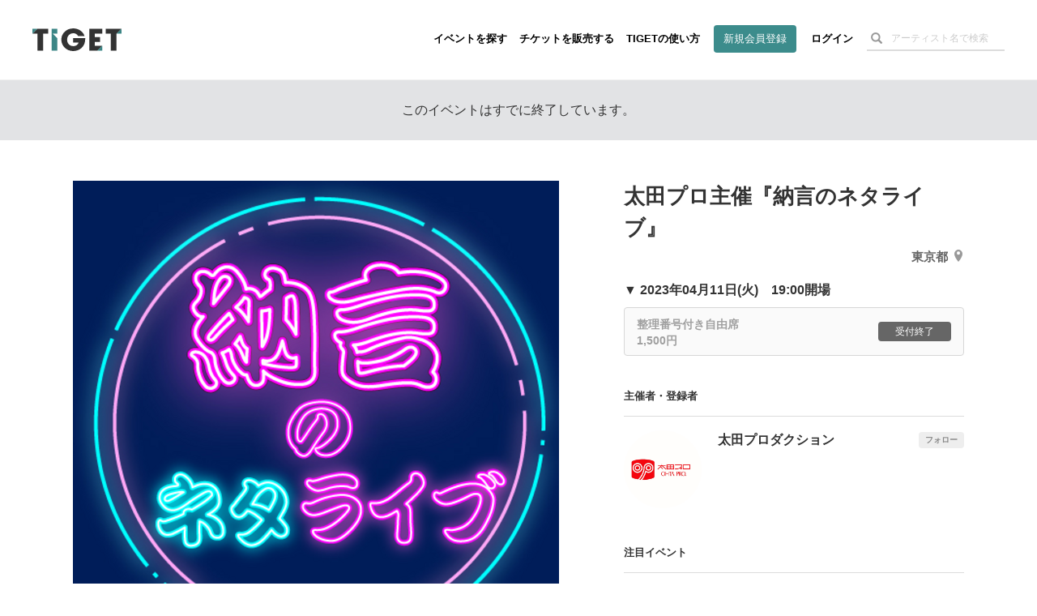

--- FILE ---
content_type: text/html; charset=utf-8
request_url: https://www.google.com/recaptcha/api2/aframe
body_size: 182
content:
<!DOCTYPE HTML><html><head><meta http-equiv="content-type" content="text/html; charset=UTF-8"></head><body><script nonce="GyRirqeUOwERozFxrh297w">/** Anti-fraud and anti-abuse applications only. See google.com/recaptcha */ try{var clients={'sodar':'https://pagead2.googlesyndication.com/pagead/sodar?'};window.addEventListener("message",function(a){try{if(a.source===window.parent){var b=JSON.parse(a.data);var c=clients[b['id']];if(c){var d=document.createElement('img');d.src=c+b['params']+'&rc='+(localStorage.getItem("rc::a")?sessionStorage.getItem("rc::b"):"");window.document.body.appendChild(d);sessionStorage.setItem("rc::e",parseInt(sessionStorage.getItem("rc::e")||0)+1);localStorage.setItem("rc::h",'1769298422904');}}}catch(b){}});window.parent.postMessage("_grecaptcha_ready", "*");}catch(b){}</script></body></html>